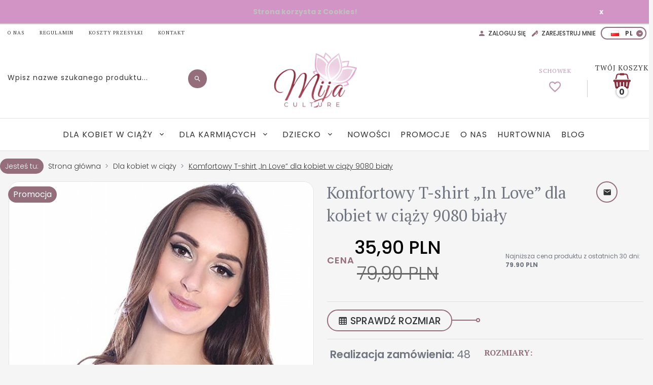

--- FILE ---
content_type: text/html; charset=UTF-8
request_url: https://mijaculture.pl/ajax/info/cookie_banner/
body_size: -7
content:
{"shopId":"31793","description":null,"status":null}

--- FILE ---
content_type: text/html; charset=UTF-8
request_url: https://mijaculture.pl/ajax/info/mis/
body_size: -14
content:
{"misId":"9fb52adb496abdfde3e579244f1f51ab"}

--- FILE ---
content_type: text/html; charset=UTF-8
request_url: https://mijaculture.pl/ajax/pinfo/inventory/
body_size: 628
content:

<form id="options_form" name="options_form" method="post" action="/_cart/index/">
    <div id="options_form_tab" class="inventory-container">
        
            
                             <div class="inventory-label">Rozmiary:&nbsp;</div>
                        <div class="inventory-body">
                                                                                                                                                <li class="option-icon " data-id="37" data-value=",,,1402" style="display:inline-block;"
                                onClick="selectIcon($(this),'');option_to_image(',,,1402');amount_price('1',false,'');inventory(false,&#039;&#039;);">
                            L / 40
                        </li>
                    
                                                                                                                                                                                        <li class="option-icon " data-id="37" data-value=",,,1404" style="display:inline-block;"
                                onClick="selectIcon($(this),'');option_to_image(',,,1404');amount_price('1',false,'');inventory(false,&#039;&#039;);">
                            XXL / 44
                        </li>
                    
                                                        
                                <select name="options[37]" id="options[37]" class="options select_option_icons" style="display:none;" onchange="amount_price('1', false, ''); option_to_image(this);inventory(false,&#039;&#039;);">
                    <option value="0">-- wybierz --</option>
                                                                                                                        <option value=",,,1402" >
                            L / 40
                                                    </option>
                                                                                                                        <option value=",,,1404" >
                            XXL / 44
                                                    </option>
                                    </select>
            </div>
        
            
                             <div class="inventory-label">Kolory:&nbsp;</div>
                        <div class="inventory-body">
                                                                                                                                                                            <li class="option-icon option-color selected" data-id="36" data-value=",,,1387" data-title="Biały" title="Biały"style="display:inline-block; background:#f7f7f7"
                                    onClick="selectIcon($(this),'');option_to_image(',,,1387');amount_price('1',false,'');inventory(false,&#039;&#039;);"></li>
                                                                    
                                                        
                                <select name="options[36]" id="options[36]" class="options select_option_icons" style="display:none;" onchange="amount_price('1', false, ''); option_to_image(this);inventory(false,&#039;&#039;);">
                    <option value="0">-- więcej opcji --</option>
                                                                                                                        <option value=",,,1387" selected>
                            Biały
                                                    </option>
                                    </select>
            </div>
            </div>
    <input type="hidden" id="products_id" name="products_id" value="8294" />
    <input type="hidden" id="rtime" name="rtime" value="48 godzin" />
    <script>
			window.jQuery && window.jQuery.trigger("inventoryLoaded");
    </script>


--- FILE ---
content_type: text/html; charset=UTF-8
request_url: https://mijaculture.pl/ajax/info/top_info/pl/
body_size: 134
content:
{"infos":[{"id":"3","name":"Cookies","color":"d194c4","bgcolor":"","closecolor":"f5f5f5","position":"0","description":"<p style=\"text-align: center;\"><strong><span style=\"color: #c0c0c0;\">Strona korzysta z Cookies!<\/span><\/strong><\/p>","closelabel":"x"}]}